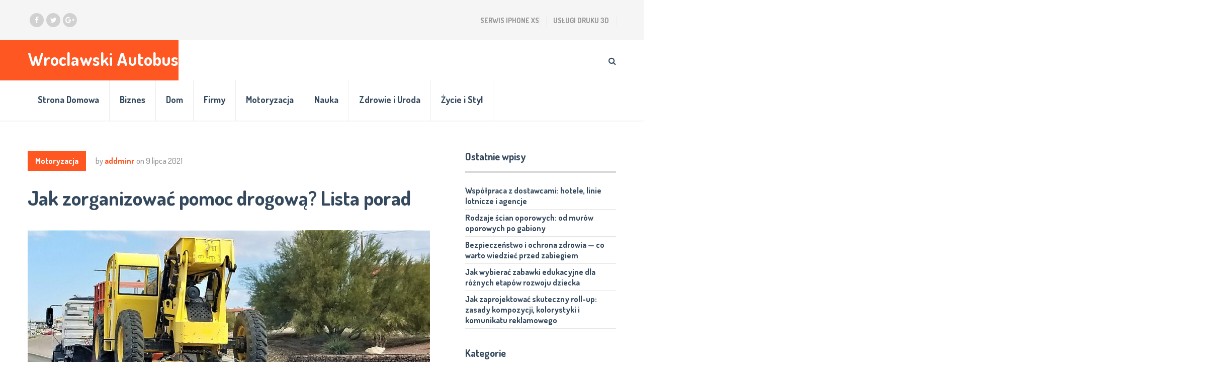

--- FILE ---
content_type: text/html; charset=UTF-8
request_url: https://wroclawskiautobus.pl/jak-zorganizowac-pomoc-drogowa-lista-porad/
body_size: 48536
content:
<!DOCTYPE html>
<html class="no-js" lang="pl-PL">
<head>
	<meta charset="UTF-8">
	<!-- Always force latest IE rendering engine (even in intranet) & Chrome Frame -->
	<!--[if IE ]>
	<meta http-equiv="X-UA-Compatible" content="IE=edge,chrome=1">
	<![endif]-->
	<link rel="profile" href="https://gmpg.org/xfn/11" />
	
		
		
		
					<meta name="viewport" content="width=device-width, initial-scale=1">
			<meta name="apple-mobile-web-app-capable" content="yes">
			<meta name="apple-mobile-web-app-status-bar-style" content="black">
		
			<link rel="pingback" href="https://wroclawskiautobus.pl/xmlrpc.php" />
	<title>Jak zorganizować pomoc drogową? Lista porad &#8211; Wroclawski Autobus</title>
<meta name='robots' content='max-image-preview:large' />
<script type="text/javascript">document.documentElement.className = document.documentElement.className.replace( /\bno-js\b/,'js' );</script><link rel="alternate" type="application/rss+xml" title="Wroclawski Autobus &raquo; Kanał z wpisami" href="https://wroclawskiautobus.pl/feed/" />
<link rel="alternate" title="oEmbed (JSON)" type="application/json+oembed" href="https://wroclawskiautobus.pl/wp-json/oembed/1.0/embed?url=https%3A%2F%2Fwroclawskiautobus.pl%2Fjak-zorganizowac-pomoc-drogowa-lista-porad%2F" />
<link rel="alternate" title="oEmbed (XML)" type="text/xml+oembed" href="https://wroclawskiautobus.pl/wp-json/oembed/1.0/embed?url=https%3A%2F%2Fwroclawskiautobus.pl%2Fjak-zorganizowac-pomoc-drogowa-lista-porad%2F&#038;format=xml" />
<style id='wp-img-auto-sizes-contain-inline-css' type='text/css'>
img:is([sizes=auto i],[sizes^="auto," i]){contain-intrinsic-size:3000px 1500px}
/*# sourceURL=wp-img-auto-sizes-contain-inline-css */
</style>
<style id='wp-emoji-styles-inline-css' type='text/css'>

	img.wp-smiley, img.emoji {
		display: inline !important;
		border: none !important;
		box-shadow: none !important;
		height: 1em !important;
		width: 1em !important;
		margin: 0 0.07em !important;
		vertical-align: -0.1em !important;
		background: none !important;
		padding: 0 !important;
	}
/*# sourceURL=wp-emoji-styles-inline-css */
</style>
<style id='wp-block-library-inline-css' type='text/css'>
:root{--wp-block-synced-color:#7a00df;--wp-block-synced-color--rgb:122,0,223;--wp-bound-block-color:var(--wp-block-synced-color);--wp-editor-canvas-background:#ddd;--wp-admin-theme-color:#007cba;--wp-admin-theme-color--rgb:0,124,186;--wp-admin-theme-color-darker-10:#006ba1;--wp-admin-theme-color-darker-10--rgb:0,107,160.5;--wp-admin-theme-color-darker-20:#005a87;--wp-admin-theme-color-darker-20--rgb:0,90,135;--wp-admin-border-width-focus:2px}@media (min-resolution:192dpi){:root{--wp-admin-border-width-focus:1.5px}}.wp-element-button{cursor:pointer}:root .has-very-light-gray-background-color{background-color:#eee}:root .has-very-dark-gray-background-color{background-color:#313131}:root .has-very-light-gray-color{color:#eee}:root .has-very-dark-gray-color{color:#313131}:root .has-vivid-green-cyan-to-vivid-cyan-blue-gradient-background{background:linear-gradient(135deg,#00d084,#0693e3)}:root .has-purple-crush-gradient-background{background:linear-gradient(135deg,#34e2e4,#4721fb 50%,#ab1dfe)}:root .has-hazy-dawn-gradient-background{background:linear-gradient(135deg,#faaca8,#dad0ec)}:root .has-subdued-olive-gradient-background{background:linear-gradient(135deg,#fafae1,#67a671)}:root .has-atomic-cream-gradient-background{background:linear-gradient(135deg,#fdd79a,#004a59)}:root .has-nightshade-gradient-background{background:linear-gradient(135deg,#330968,#31cdcf)}:root .has-midnight-gradient-background{background:linear-gradient(135deg,#020381,#2874fc)}:root{--wp--preset--font-size--normal:16px;--wp--preset--font-size--huge:42px}.has-regular-font-size{font-size:1em}.has-larger-font-size{font-size:2.625em}.has-normal-font-size{font-size:var(--wp--preset--font-size--normal)}.has-huge-font-size{font-size:var(--wp--preset--font-size--huge)}.has-text-align-center{text-align:center}.has-text-align-left{text-align:left}.has-text-align-right{text-align:right}.has-fit-text{white-space:nowrap!important}#end-resizable-editor-section{display:none}.aligncenter{clear:both}.items-justified-left{justify-content:flex-start}.items-justified-center{justify-content:center}.items-justified-right{justify-content:flex-end}.items-justified-space-between{justify-content:space-between}.screen-reader-text{border:0;clip-path:inset(50%);height:1px;margin:-1px;overflow:hidden;padding:0;position:absolute;width:1px;word-wrap:normal!important}.screen-reader-text:focus{background-color:#ddd;clip-path:none;color:#444;display:block;font-size:1em;height:auto;left:5px;line-height:normal;padding:15px 23px 14px;text-decoration:none;top:5px;width:auto;z-index:100000}html :where(.has-border-color){border-style:solid}html :where([style*=border-top-color]){border-top-style:solid}html :where([style*=border-right-color]){border-right-style:solid}html :where([style*=border-bottom-color]){border-bottom-style:solid}html :where([style*=border-left-color]){border-left-style:solid}html :where([style*=border-width]){border-style:solid}html :where([style*=border-top-width]){border-top-style:solid}html :where([style*=border-right-width]){border-right-style:solid}html :where([style*=border-bottom-width]){border-bottom-style:solid}html :where([style*=border-left-width]){border-left-style:solid}html :where(img[class*=wp-image-]){height:auto;max-width:100%}:where(figure){margin:0 0 1em}html :where(.is-position-sticky){--wp-admin--admin-bar--position-offset:var(--wp-admin--admin-bar--height,0px)}@media screen and (max-width:600px){html :where(.is-position-sticky){--wp-admin--admin-bar--position-offset:0px}}

/*# sourceURL=wp-block-library-inline-css */
</style><style id='global-styles-inline-css' type='text/css'>
:root{--wp--preset--aspect-ratio--square: 1;--wp--preset--aspect-ratio--4-3: 4/3;--wp--preset--aspect-ratio--3-4: 3/4;--wp--preset--aspect-ratio--3-2: 3/2;--wp--preset--aspect-ratio--2-3: 2/3;--wp--preset--aspect-ratio--16-9: 16/9;--wp--preset--aspect-ratio--9-16: 9/16;--wp--preset--color--black: #000000;--wp--preset--color--cyan-bluish-gray: #abb8c3;--wp--preset--color--white: #ffffff;--wp--preset--color--pale-pink: #f78da7;--wp--preset--color--vivid-red: #cf2e2e;--wp--preset--color--luminous-vivid-orange: #ff6900;--wp--preset--color--luminous-vivid-amber: #fcb900;--wp--preset--color--light-green-cyan: #7bdcb5;--wp--preset--color--vivid-green-cyan: #00d084;--wp--preset--color--pale-cyan-blue: #8ed1fc;--wp--preset--color--vivid-cyan-blue: #0693e3;--wp--preset--color--vivid-purple: #9b51e0;--wp--preset--gradient--vivid-cyan-blue-to-vivid-purple: linear-gradient(135deg,rgb(6,147,227) 0%,rgb(155,81,224) 100%);--wp--preset--gradient--light-green-cyan-to-vivid-green-cyan: linear-gradient(135deg,rgb(122,220,180) 0%,rgb(0,208,130) 100%);--wp--preset--gradient--luminous-vivid-amber-to-luminous-vivid-orange: linear-gradient(135deg,rgb(252,185,0) 0%,rgb(255,105,0) 100%);--wp--preset--gradient--luminous-vivid-orange-to-vivid-red: linear-gradient(135deg,rgb(255,105,0) 0%,rgb(207,46,46) 100%);--wp--preset--gradient--very-light-gray-to-cyan-bluish-gray: linear-gradient(135deg,rgb(238,238,238) 0%,rgb(169,184,195) 100%);--wp--preset--gradient--cool-to-warm-spectrum: linear-gradient(135deg,rgb(74,234,220) 0%,rgb(151,120,209) 20%,rgb(207,42,186) 40%,rgb(238,44,130) 60%,rgb(251,105,98) 80%,rgb(254,248,76) 100%);--wp--preset--gradient--blush-light-purple: linear-gradient(135deg,rgb(255,206,236) 0%,rgb(152,150,240) 100%);--wp--preset--gradient--blush-bordeaux: linear-gradient(135deg,rgb(254,205,165) 0%,rgb(254,45,45) 50%,rgb(107,0,62) 100%);--wp--preset--gradient--luminous-dusk: linear-gradient(135deg,rgb(255,203,112) 0%,rgb(199,81,192) 50%,rgb(65,88,208) 100%);--wp--preset--gradient--pale-ocean: linear-gradient(135deg,rgb(255,245,203) 0%,rgb(182,227,212) 50%,rgb(51,167,181) 100%);--wp--preset--gradient--electric-grass: linear-gradient(135deg,rgb(202,248,128) 0%,rgb(113,206,126) 100%);--wp--preset--gradient--midnight: linear-gradient(135deg,rgb(2,3,129) 0%,rgb(40,116,252) 100%);--wp--preset--font-size--small: 13px;--wp--preset--font-size--medium: 20px;--wp--preset--font-size--large: 36px;--wp--preset--font-size--x-large: 42px;--wp--preset--spacing--20: 0.44rem;--wp--preset--spacing--30: 0.67rem;--wp--preset--spacing--40: 1rem;--wp--preset--spacing--50: 1.5rem;--wp--preset--spacing--60: 2.25rem;--wp--preset--spacing--70: 3.38rem;--wp--preset--spacing--80: 5.06rem;--wp--preset--shadow--natural: 6px 6px 9px rgba(0, 0, 0, 0.2);--wp--preset--shadow--deep: 12px 12px 50px rgba(0, 0, 0, 0.4);--wp--preset--shadow--sharp: 6px 6px 0px rgba(0, 0, 0, 0.2);--wp--preset--shadow--outlined: 6px 6px 0px -3px rgb(255, 255, 255), 6px 6px rgb(0, 0, 0);--wp--preset--shadow--crisp: 6px 6px 0px rgb(0, 0, 0);}:where(.is-layout-flex){gap: 0.5em;}:where(.is-layout-grid){gap: 0.5em;}body .is-layout-flex{display: flex;}.is-layout-flex{flex-wrap: wrap;align-items: center;}.is-layout-flex > :is(*, div){margin: 0;}body .is-layout-grid{display: grid;}.is-layout-grid > :is(*, div){margin: 0;}:where(.wp-block-columns.is-layout-flex){gap: 2em;}:where(.wp-block-columns.is-layout-grid){gap: 2em;}:where(.wp-block-post-template.is-layout-flex){gap: 1.25em;}:where(.wp-block-post-template.is-layout-grid){gap: 1.25em;}.has-black-color{color: var(--wp--preset--color--black) !important;}.has-cyan-bluish-gray-color{color: var(--wp--preset--color--cyan-bluish-gray) !important;}.has-white-color{color: var(--wp--preset--color--white) !important;}.has-pale-pink-color{color: var(--wp--preset--color--pale-pink) !important;}.has-vivid-red-color{color: var(--wp--preset--color--vivid-red) !important;}.has-luminous-vivid-orange-color{color: var(--wp--preset--color--luminous-vivid-orange) !important;}.has-luminous-vivid-amber-color{color: var(--wp--preset--color--luminous-vivid-amber) !important;}.has-light-green-cyan-color{color: var(--wp--preset--color--light-green-cyan) !important;}.has-vivid-green-cyan-color{color: var(--wp--preset--color--vivid-green-cyan) !important;}.has-pale-cyan-blue-color{color: var(--wp--preset--color--pale-cyan-blue) !important;}.has-vivid-cyan-blue-color{color: var(--wp--preset--color--vivid-cyan-blue) !important;}.has-vivid-purple-color{color: var(--wp--preset--color--vivid-purple) !important;}.has-black-background-color{background-color: var(--wp--preset--color--black) !important;}.has-cyan-bluish-gray-background-color{background-color: var(--wp--preset--color--cyan-bluish-gray) !important;}.has-white-background-color{background-color: var(--wp--preset--color--white) !important;}.has-pale-pink-background-color{background-color: var(--wp--preset--color--pale-pink) !important;}.has-vivid-red-background-color{background-color: var(--wp--preset--color--vivid-red) !important;}.has-luminous-vivid-orange-background-color{background-color: var(--wp--preset--color--luminous-vivid-orange) !important;}.has-luminous-vivid-amber-background-color{background-color: var(--wp--preset--color--luminous-vivid-amber) !important;}.has-light-green-cyan-background-color{background-color: var(--wp--preset--color--light-green-cyan) !important;}.has-vivid-green-cyan-background-color{background-color: var(--wp--preset--color--vivid-green-cyan) !important;}.has-pale-cyan-blue-background-color{background-color: var(--wp--preset--color--pale-cyan-blue) !important;}.has-vivid-cyan-blue-background-color{background-color: var(--wp--preset--color--vivid-cyan-blue) !important;}.has-vivid-purple-background-color{background-color: var(--wp--preset--color--vivid-purple) !important;}.has-black-border-color{border-color: var(--wp--preset--color--black) !important;}.has-cyan-bluish-gray-border-color{border-color: var(--wp--preset--color--cyan-bluish-gray) !important;}.has-white-border-color{border-color: var(--wp--preset--color--white) !important;}.has-pale-pink-border-color{border-color: var(--wp--preset--color--pale-pink) !important;}.has-vivid-red-border-color{border-color: var(--wp--preset--color--vivid-red) !important;}.has-luminous-vivid-orange-border-color{border-color: var(--wp--preset--color--luminous-vivid-orange) !important;}.has-luminous-vivid-amber-border-color{border-color: var(--wp--preset--color--luminous-vivid-amber) !important;}.has-light-green-cyan-border-color{border-color: var(--wp--preset--color--light-green-cyan) !important;}.has-vivid-green-cyan-border-color{border-color: var(--wp--preset--color--vivid-green-cyan) !important;}.has-pale-cyan-blue-border-color{border-color: var(--wp--preset--color--pale-cyan-blue) !important;}.has-vivid-cyan-blue-border-color{border-color: var(--wp--preset--color--vivid-cyan-blue) !important;}.has-vivid-purple-border-color{border-color: var(--wp--preset--color--vivid-purple) !important;}.has-vivid-cyan-blue-to-vivid-purple-gradient-background{background: var(--wp--preset--gradient--vivid-cyan-blue-to-vivid-purple) !important;}.has-light-green-cyan-to-vivid-green-cyan-gradient-background{background: var(--wp--preset--gradient--light-green-cyan-to-vivid-green-cyan) !important;}.has-luminous-vivid-amber-to-luminous-vivid-orange-gradient-background{background: var(--wp--preset--gradient--luminous-vivid-amber-to-luminous-vivid-orange) !important;}.has-luminous-vivid-orange-to-vivid-red-gradient-background{background: var(--wp--preset--gradient--luminous-vivid-orange-to-vivid-red) !important;}.has-very-light-gray-to-cyan-bluish-gray-gradient-background{background: var(--wp--preset--gradient--very-light-gray-to-cyan-bluish-gray) !important;}.has-cool-to-warm-spectrum-gradient-background{background: var(--wp--preset--gradient--cool-to-warm-spectrum) !important;}.has-blush-light-purple-gradient-background{background: var(--wp--preset--gradient--blush-light-purple) !important;}.has-blush-bordeaux-gradient-background{background: var(--wp--preset--gradient--blush-bordeaux) !important;}.has-luminous-dusk-gradient-background{background: var(--wp--preset--gradient--luminous-dusk) !important;}.has-pale-ocean-gradient-background{background: var(--wp--preset--gradient--pale-ocean) !important;}.has-electric-grass-gradient-background{background: var(--wp--preset--gradient--electric-grass) !important;}.has-midnight-gradient-background{background: var(--wp--preset--gradient--midnight) !important;}.has-small-font-size{font-size: var(--wp--preset--font-size--small) !important;}.has-medium-font-size{font-size: var(--wp--preset--font-size--medium) !important;}.has-large-font-size{font-size: var(--wp--preset--font-size--large) !important;}.has-x-large-font-size{font-size: var(--wp--preset--font-size--x-large) !important;}
/*# sourceURL=global-styles-inline-css */
</style>

<style id='classic-theme-styles-inline-css' type='text/css'>
/*! This file is auto-generated */
.wp-block-button__link{color:#fff;background-color:#32373c;border-radius:9999px;box-shadow:none;text-decoration:none;padding:calc(.667em + 2px) calc(1.333em + 2px);font-size:1.125em}.wp-block-file__button{background:#32373c;color:#fff;text-decoration:none}
/*# sourceURL=/wp-includes/css/classic-themes.min.css */
</style>
<link rel='stylesheet' id='ez-icomoon-css' href='https://wroclawskiautobus.pl/wp-content/plugins/easy-table-of-contents/vendor/icomoon/style.min.css' type='text/css' media='all' />
<link rel='stylesheet' id='ez-toc-css' href='https://wroclawskiautobus.pl/wp-content/plugins/easy-table-of-contents/assets/css/screen.min.css' type='text/css' media='all' />
<style id='ez-toc-inline-css' type='text/css'>
div#ez-toc-container p.ez-toc-title {font-size: 120%;}div#ez-toc-container p.ez-toc-title {font-weight: 500;}div#ez-toc-container ul li {font-size: 95%;}
/*# sourceURL=ez-toc-inline-css */
</style>
<link rel='stylesheet' id='socialnow-stylesheet-css' href='https://wroclawskiautobus.pl/wp-content/themes/mts_socialnow/style.css' type='text/css' media='all' />
<style id='socialnow-stylesheet-inline-css' type='text/css'>

		body, .children .comment:last-of-type {background-color:#ffffff;background-image:url(https://wroclawskiautobus.pl/wp-content/themes/mts_socialnow/images/nobg.png);}
		.upper-navigation {background-color:#f5f5f5;background-image:url(https://wroclawskiautobus.pl/wp-content/themes/mts_socialnow/images/nobg.png);}
		#header, .navigation.mobile-menu-wrapper {background-color:#ffffff;background-image:url(https://wroclawskiautobus.pl/wp-content/themes/mts_socialnow/images/nobg.png);}
		#site-footer {background-color:#f5f5f5;background-image:url(https://wroclawskiautobus.pl/wp-content/themes/mts_socialnow/images/nobg.png);}
		.copyrights {background-color:#ffffff;background-image:url(https://wroclawskiautobus.pl/wp-content/themes/mts_socialnow/images/nobg.png);}

		a, a:hover, .owl-item .post-info > span, .latestPost .title a:hover, .widget .total-count, .widget .post-info a, .widget li a:hover, .widget .wpt_widget_content .wpt-pagination a, .widget .wp_review_tab_widget_content .wp-review-tab-pagination a, .widget li.vertical-small .post-info > span, .copyrights a:hover, .widget li:hover > .toggle-caret, .widget.widget_nav_menu li:hover > a, .comm-number, .post-like.active, .post-dislike.active, .comment .like-count.dislike-count, .related-posts .post-info > span, .full-slider-container .owl-item .post-info > span, #slider .owl-item .post-info > span { color:#ff5722 }

		.logo-wrap, .logo-wrap:before, #site-header .header-social a:hover, .owl-item .thecategory, #primary-navigation .navigation .menu a:before, .pagination .page-numbers.current, .single .pagination > .current, .pagination a:hover, #move-to-top:hover, .tagcloud a, .widget .wpt_widget_content .tab_title.selected a, .widget .wp_review_tab_widget_content .tab_title.selected a, .owl-prev:hover, .owl-next:hover, .single_post a.thecategory, .toplink:hover, .ball-pulse > div, .pace .pace-progress, .woocommerce a.button, .woocommerce-page a.button, .woocommerce button.button, .woocommerce-page button.button, .woocommerce input.button, .woocommerce-page input.button, .woocommerce #respond input#submit, .woocommerce-page #respond input#submit, .woocommerce #content input.button, .woocommerce-page #content input.button, .woocommerce nav.woocommerce-pagination ul li span.current, .woocommerce-page nav.woocommerce-pagination ul li span.current, .woocommerce #content nav.woocommerce-pagination ul li span.current, .woocommerce-page #content nav.woocommerce-pagination ul li span.current, .woocommerce nav.woocommerce-pagination ul li a:hover, .woocommerce-page nav.woocommerce-pagination ul li a:hover, .woocommerce #content nav.woocommerce-pagination ul li a:hover, .woocommerce-page #content nav.woocommerce-pagination ul li a:hover, .woocommerce nav.woocommerce-pagination ul li a:focus, .woocommerce-page nav.woocommerce-pagination ul li a:focus, .woocommerce #content nav.woocommerce-pagination ul li a:focus, .woocommerce-page #content nav.woocommerce-pagination ul li a:focus, .woocommerce #respond input#submit.alt, .woocommerce a.button.alt, .woocommerce button.button.alt, .woocommerce input.button.alt, .woocommerce #respond input#submit.alt.disabled, .woocommerce #respond input#submit.alt:disabled, .woocommerce #respond input#submit.alt:disabled[disabled], .woocommerce a.button.alt.disabled, .woocommerce a.button.alt:disabled, .woocommerce a.button.alt:disabled[disabled], .woocommerce button.button.alt.disabled, .woocommerce button.button.alt:disabled, .woocommerce button.button.alt:disabled[disabled], .woocommerce input.button.alt:disabled, .woocommerce input.button.alt:disabled[disabled], .pagination .nav-previous a:hover, .pagination .nav-next a:hover, #load-posts a:hover, #load-posts a.loading, .widget #wp-subscribe input.submit, input[type='submit'], .pagination .prev.page-numbers:hover, .pagination .next.page-numbers:hover, .latestPost-review-wrapper, .latestPost .review-type-circle.latestPost-review-wrapper, .widget .review-total-only.large-thumb, #wpmm-megamenu .review-total-only, .bypostauthor .fn:after, .tags a, .wp-review-comment-form input#submit, .full-slider-container .owl-item .thecategory, #slider .owl-item .thecategory, .woocommerce-account .woocommerce-MyAccount-navigation li.is-active, .woocommerce-product-search button[type='submit'], .woocommerce .woocommerce-widget-layered-nav-dropdown__submit { background-color:#ff5722 }

		#primary-navigation .navigation ul li:hover > a, #site-footer .widget.widget_archive li:hover > a, #site-footer .widget.widget_categories li:hover > a, #site-footer .widget li:hover > .toggle-caret, #site-footer .widget.widget_nav_menu li:hover > a, #site-footer .widget li a:hover, .copyrights a, #site-footer .widget .mts_recent_tweets li a, html .fn, html .fn a { color:#34495e }

		#primary-navigation .navigation ul ul li:hover > a, .navigation ul ul li, .featured-thumbnail:before, .sidebar .post-img:before, .widget .wpt_thumbnail:before, #site-footer .post-img:before, .widget .wp_review_tab_thumbnail:before, .tagcloud a:hover, .navigation ul li:hover > a, .pagination .nav-previous a, .pagination .nav-next a, .pagination .prev.page-numbers, .pagination .next.page-numbers, #load-posts a, .widget #wp-subscribe, .widget .owl-prev:hover, .widget .owl-next:hover { background-color:#34495e }

		#thumb1 .current .item:before, .full-slider-container #thumb .current .item:before, .featured-thumbnail, .sidebar .post-img, #site-footer .post-img, .widget .wpt_thumbnail, .widget .wp_review_tab_thumbnail, .single_post img, #primary-navigation .navigation ul li:hover > a, .full-slider-container #thumb1 .current .item:before { border-color:#ff5722 }

		#thumb1 .item:before { border-color:#34495e }

		.overlay { background-color: rgba(52, 73, 94, 0.95); }
		.full-slider-container .slide-caption-inner, .full-slider-container .slide-caption-inner:before { background-color: rgba(52, 73, 94, 0.8); }


		
		.shareit { top: 282px; left: 0; margin: 0 0 0 5px; width: 90px; position: fixed; padding: 5px; }
		.share-item {margin-bottom: 5px;}
		
		
		.header-social a.header-facebook { background: #d1d1d1; }.header-social a.header-twitter { background: #d1d1d1; }.header-social a.header-google-plus { background: #d1d1d1; }
		.bypostauthor > .comment-list > .comment-author .fn:after { content: "Author"; padding: 1px 10px; color: #FFF; font-size: 14px; margin-left: 10px; }
		
		
		
			
/*# sourceURL=socialnow-stylesheet-inline-css */
</style>
<link rel='stylesheet' id='responsive-css' href='https://wroclawskiautobus.pl/wp-content/themes/mts_socialnow/css/responsive.css' type='text/css' media='all' />
<link rel='stylesheet' id='owl-carousel-css' href='https://wroclawskiautobus.pl/wp-content/themes/mts_socialnow/css/owl.carousel.css' type='text/css' media='all' />
<link rel='stylesheet' id='fontawesome-css' href='https://wroclawskiautobus.pl/wp-content/themes/mts_socialnow/css/font-awesome.min.css' type='text/css' media='all' />
<script type="text/javascript" src="https://wroclawskiautobus.pl/wp-includes/js/jquery/jquery.min.js" id="jquery-core-js"></script>
<script type="text/javascript" src="https://wroclawskiautobus.pl/wp-includes/js/jquery/jquery-migrate.min.js" id="jquery-migrate-js"></script>
<link rel="https://api.w.org/" href="https://wroclawskiautobus.pl/wp-json/" /><link rel="alternate" title="JSON" type="application/json" href="https://wroclawskiautobus.pl/wp-json/wp/v2/posts/94" /><link rel="EditURI" type="application/rsd+xml" title="RSD" href="https://wroclawskiautobus.pl/xmlrpc.php?rsd" />
<meta name="generator" content="WordPress 6.9" />
<link rel="canonical" href="https://wroclawskiautobus.pl/jak-zorganizowac-pomoc-drogowa-lista-porad/" />
<link rel='shortlink' href='https://wroclawskiautobus.pl/?p=94' />
<link href="//fonts.googleapis.com/css?family=Dosis:700|Open+Sans:normal|Dosis:500|Dosis:300&amp;subset=latin" rel="stylesheet" type="text/css">
<style type="text/css">
#logo a { font-family: 'Dosis'; font-weight: 700; font-size: 35px; color: #ffffff; }
#primary-navigation a { font-family: 'Dosis'; font-weight: 700; font-size: 14px; color: #959595;text-transform: uppercase; }
#secondary-navigation a, .search-style-one a { font-family: 'Dosis'; font-weight: 700; font-size: 18px; color: #34495e; }
.latestPost .title a { font-family: 'Dosis'; font-weight: 700; font-size: 40px; color: #34495e; }
.single-title { font-family: 'Dosis'; font-weight: 700; font-size: 40px; color: #34495e; }
body { font-family: 'Open Sans'; font-weight: normal; font-size: 16px; color: #757575; }
.pagination, .widget .wpt_widget_content .wpt-postmeta, .widget .wp_review_tab_widget_content .wp-review-tab-postmeta, .widget .review-total-only.small-thumb, .thecategory, .reply, input, textarea, .fn, #load-posts, .woocommerce-pagination, .tags { font-family: 'Dosis'; font-weight: 700; font-size: 16px; color: #959595; }
.post-info > span, .ago { font-family: 'Dosis'; font-weight: 500; font-size: 16px; color: #959595; }
.search-row input#s { font-family: 'Dosis'; font-weight: 300; font-size: 16px; color: #959595; }
#sidebar .widget { font-family: 'Open Sans'; font-weight: normal; font-size: 14px; color: #757575; }
.widget li a, .tagcloud a, .total-count { font-family: 'Dosis'; font-weight: 700; font-size: 16px; color: #34495e; }
#site-footer .widget h3 { font-family: 'Dosis'; font-weight: 700; font-size: 20px; color: #34495e; }
#site-footer { font-family: 'Open Sans'; font-weight: normal; font-size: 14px; color: #757575; }
#site-footer .widget li a, #site-footer .tagcloud a { font-family: 'Dosis'; font-weight: 700; font-size: 16px; color: #959595; }
h1 { font-family: 'Dosis'; font-weight: 700; font-size: 40px; color: #34495e; }
h2 { font-family: 'Dosis'; font-weight: 700; font-size: 32px; color: #34495e; }
h3 { font-family: 'Dosis'; font-weight: 700; font-size: 30px; color: #34495e; }
h4 { font-family: 'Dosis'; font-weight: 700; font-size: 28px; color: #34495e; }
h5 { font-family: 'Dosis'; font-weight: 700; font-size: 24px; color: #34495e; }
h6 { font-family: 'Dosis'; font-weight: 700; font-size: 20px; color: #34495e; }
</style>
</head>
<body data-rsssl=1 id="blog" class="wp-singular post-template-default single single-post postid-94 single-format-standard wp-theme-mts_socialnow main">	   
	<div class="main-container">
		<header id="site-header" role="banner" itemscope itemtype="http://schema.org/WPHeader">
				<div class="upper-navigation">
					<div class="container clearfix">
														<div class="header-social">
																														<a href="#" class="header-facebook" target="_blank"><span class="fa fa-facebook"></span></a>
																																								<a href="#" class="header-twitter" target="_blank"><span class="fa fa-twitter"></span></a>
																																								<a href="#" class="header-google-plus" target="_blank"><span class="fa fa-google-plus"></span></a>
																											</div>
																				<div id="primary-navigation" role="navigation" itemscope itemtype="http://schema.org/SiteNavigationElement">
															<nav class="navigation clearfix">
																			<ul class="menu clearfix">
											<li class="page_item page-item-208"><a href="https://wroclawskiautobus.pl/serwis-iphone-xs/">Serwis iPhone XS</a></li>
<li class="page_item page-item-135"><a href="https://wroclawskiautobus.pl/uslugi-druku-3d/">usługi druku 3d</a></li>
										</ul>
																	</nav>
							</div>
											</div>
				</div>
							<div id="header">
												<div class="overlay overlay-slideleft">
						<div class="search-row">
							<form method="get" id="searchform" class="search-form" action="https://wroclawskiautobus.pl" _lpchecked="1">
								<button type="button" class="overlay-close"><svg enable-background="new 0 0 100 100" id="Layer_1" version="1.1" viewBox="0 0 100 100" xml:space="preserve" xmlns="http://www.w3.org/2000/svg" xmlns:xlink="http://www.w3.org/1999/xlink"><polygon fill="#fff" points="77.6,21.1 49.6,49.2 21.5,21.1 19.6,23 47.6,51.1 19.6,79.2 21.5,81.1 49.6,53 77.6,81.1 79.6,79.2   51.5,51.1 79.6,23 "/></svg></button>
								<input type="text" name="s" id="s" value="" placeholder="Type to search..." />
							</form>
						</div>
					</div>
								<div class="container clearfix">	
					<div class="logo-wrap">
						
															<h2 id="logo" class="text-logo" itemprop="headline">
									<a href="https://wroclawskiautobus.pl">Wroclawski Autobus</a>
								</h2><!-- END #logo -->
																		</div>				
										   <div class="search-style-one">
							<a id="trigger-overlay"><i class="fa fa-search"></i></a>							
						</div>
																<div id="secondary-navigation" role="navigation" itemscope itemtype="http://schema.org/SiteNavigationElement">
							<a href="#" id="pull" class="toggle-mobile-menu">Menu</a>
															<nav class="navigation clearfix">
																			<ul id="menu-menu" class="menu clearfix"><li id="menu-item-8" class="menu-item menu-item-type-custom menu-item-object-custom menu-item-home menu-item-8"><a href="https://wroclawskiautobus.pl/">Strona Domowa</a></li>
<li id="menu-item-9" class="menu-item menu-item-type-taxonomy menu-item-object-category menu-item-9"><a href="https://wroclawskiautobus.pl/category/biznes/">Biznes</a></li>
<li id="menu-item-10" class="menu-item menu-item-type-taxonomy menu-item-object-category menu-item-10"><a href="https://wroclawskiautobus.pl/category/dom/">Dom</a></li>
<li id="menu-item-11" class="menu-item menu-item-type-taxonomy menu-item-object-category menu-item-11"><a href="https://wroclawskiautobus.pl/category/firmy/">Firmy</a></li>
<li id="menu-item-12" class="menu-item menu-item-type-taxonomy menu-item-object-category current-post-ancestor current-menu-parent current-post-parent menu-item-12"><a href="https://wroclawskiautobus.pl/category/motoryzacja/">Motoryzacja</a></li>
<li id="menu-item-13" class="menu-item menu-item-type-taxonomy menu-item-object-category menu-item-13"><a href="https://wroclawskiautobus.pl/category/nauka/">Nauka</a></li>
<li id="menu-item-14" class="menu-item menu-item-type-taxonomy menu-item-object-category menu-item-14"><a href="https://wroclawskiautobus.pl/category/zdrowie-i-uroda/">Zdrowie i Uroda</a></li>
<li id="menu-item-15" class="menu-item menu-item-type-taxonomy menu-item-object-category menu-item-15"><a href="https://wroclawskiautobus.pl/category/zycie-i-styl/">Życie i Styl</a></li>
</ul>																	</nav>
								<nav class="navigation mobile-only clearfix mobile-menu-wrapper">
									<ul id="menu-menu-1" class="menu clearfix"><li class="menu-item menu-item-type-custom menu-item-object-custom menu-item-home menu-item-8"><a href="https://wroclawskiautobus.pl/">Strona Domowa</a></li>
<li class="menu-item menu-item-type-taxonomy menu-item-object-category menu-item-9"><a href="https://wroclawskiautobus.pl/category/biznes/">Biznes</a></li>
<li class="menu-item menu-item-type-taxonomy menu-item-object-category menu-item-10"><a href="https://wroclawskiautobus.pl/category/dom/">Dom</a></li>
<li class="menu-item menu-item-type-taxonomy menu-item-object-category menu-item-11"><a href="https://wroclawskiautobus.pl/category/firmy/">Firmy</a></li>
<li class="menu-item menu-item-type-taxonomy menu-item-object-category current-post-ancestor current-menu-parent current-post-parent menu-item-12"><a href="https://wroclawskiautobus.pl/category/motoryzacja/">Motoryzacja</a></li>
<li class="menu-item menu-item-type-taxonomy menu-item-object-category menu-item-13"><a href="https://wroclawskiautobus.pl/category/nauka/">Nauka</a></li>
<li class="menu-item menu-item-type-taxonomy menu-item-object-category menu-item-14"><a href="https://wroclawskiautobus.pl/category/zdrowie-i-uroda/">Zdrowie i Uroda</a></li>
<li class="menu-item menu-item-type-taxonomy menu-item-object-category menu-item-15"><a href="https://wroclawskiautobus.pl/category/zycie-i-styl/">Życie i Styl</a></li>
</ul>								</nav>
										
						</div> 
					 
				</div>
			</div><!--#header-->
		</header>

<div id="page" class="single">
	<article class="article">
		<div id="content_box" >
							<div id="post-94" class="g post post-94 type-post status-publish format-standard has-post-thumbnail hentry category-motoryzacja has_thumb">
													<div class="single_post">
									<header>
										<a class="thecategory" href="https://wroclawskiautobus.pl/category/motoryzacja/" title="View all posts in Motoryzacja" >Motoryzacja</a> 			<div class="post-info">
								<span class="theauthor"><span>by&nbsp;</span><span><a href="https://wroclawskiautobus.pl/author/addminr/" title="Wpisy od addminr" rel="author">addminr</a></span></span>
							<span class="thetime date updated"><span>on&nbsp;</span><span>9 lipca 2021</span></span>
						</div>
												<h1 class="title single-title entry-title">Jak zorganizować pomoc drogową? Lista porad</h1>
									</header><!--.headline_area-->
																			<div class="featured-thumbnail">
											<img width="800" height="400" src="https://wroclawskiautobus.pl/wp-content/uploads/2021/08/construction-vehicle-hauling-nominated-P9PTV38-800x400.jpg" class="attachment-socialnow-featuredfull size-socialnow-featuredfull wp-post-image" alt="" title="" decoding="async" fetchpriority="high" />										</div>
																		<div class="post-single-content box mark-links entry-content">
																														<div class="thecontent">
											<p>Kiedy Państwa samochód się zepsuje, muszą Państwo znaleźć sposób, aby go odholować. Czy wiedzą Państwo, do kogo powinni Państwo zadzwonić? Nie chcą Państwo przecież trafić na mierną firmę. Proszę skorzystać z poniższej listy wskazówek, które pomogą Państwu znaleźć dobrej jakości firmę oferującą pomoc drogową w Pyrzowice.</p>
<p>Porada 1: Proszę zapytać przyjaciół lub rodzinę o rekomendacje.<br />
Porada 2: Proszę sprawdzić opinie i oceny online.<br />
Porada 3: Proszę zadzwonić do działu obsługi klienta i zadać pytania.</p>
<p>Usługi pomocy drogowej to coś więcej niż tylko holowanie i dostarczenie niezbędnych rzeczy. Jeżeli to nie Państwa pojazd potrzebuje holowania, to prawdopodobnie mają Państwo mgliste wyobrażenie o tym, w jaki sposób ciężarówka i samochód są podłączane. Może się Państwu wydawać, że holowanie dotyczy tylko samochodów, ale byliby Państwo w błędzie. Firmy zajmujące się pomocą drogową mogą również obsługiwać łodzie, kampery, motocykle, przyczepy i wiele więcej!</p>
<p>Kiedy przydarzy się Państwu wypadek, otrzymają Państwo pomoc od pomocy drogowej.Jest wiele opcji do wyboru. Mogą Państwo wybrać firmę holowniczą, która znajduje się blisko miejsca wypadku samochodowego lub taką, z której usług już Państwo korzystali. Mogą Państwo znaleźć ciężarówkę holowniczą na miejscu lub wykonać telefon do danej firmy. Jeśli chodzi o organizację takiej usługi jak <a href="https://www.drogowapomoc.com.pl/pyrzowice/"><strong>laweta Pyrzowice</strong></a> cieszy się dużą liczbą możliwości.</p>
<p>Czy Państwa firma ubezpieczeniowa pokrywa koszty korzystania z pomocy drogowej? Jeżeli firma holownicza nie współpracuje z Państwa ubezpieczycielem, będą Państwo musieli pokryć koszty obsługi na własną rękę. Proszę zwrócić uwagę, które firmy współpracują z którymi</p>
										</div>
																																		<div class="shareit floating">
									<!-- Facebook Share-->
				<span class="share-item facebooksharebtn">
					<div class="fb-share-button" data-layout="button_count"></div>
				</span>
							<!-- Facebook -->
				<span class="share-item facebookbtn">
					<div id="fb-root"></div>
					<div class="fb-like" data-send="false" data-layout="button_count" data-width="150" data-show-faces="false"></div>
				</span>
							<!-- Twitter -->
				<span class="share-item twitterbtn">
					<a href="https://twitter.com/share" class="twitter-share-button" data-via="">Tweet</a>
				</span>
							<!-- GPlus -->
				<span class="share-item gplusbtn">
					<g:plusone size="medium"></g:plusone>
				</span>
							<!-- Pinterest -->
				<span class="share-item pinbtn">
					<a href="http://pinterest.com/pin/create/button/?url=https://wroclawskiautobus.pl/jak-zorganizowac-pomoc-drogowa-lista-porad/&media=https://wroclawskiautobus.pl/wp-content/uploads/2021/08/construction-vehicle-hauling-nominated-P9PTV38-1024x498.jpg&description=Jak zorganizować pomoc drogową? Lista porad" class="pin-it-button" count-layout="horizontal">Pin It</a>
				</span>
							</div>
												</div><!--.post-single-content-->
								</div><!--.single_post-->
																<div class="postauthor">
									<h4>About The Author</h4>
									<img alt='' src='https://secure.gravatar.com/avatar/79f1ba8ee6e3b27954ff92a98893f702225b790f656e3fff6250a4a1e651265c?s=100&#038;d=mm&#038;r=g' srcset='https://secure.gravatar.com/avatar/79f1ba8ee6e3b27954ff92a98893f702225b790f656e3fff6250a4a1e651265c?s=200&#038;d=mm&#038;r=g 2x' class='avatar avatar-100 photo' height='100' width='100' decoding='async'/>									<h5 class="vcard"><a href="https://wroclawskiautobus.pl/author/addminr/" class="fn">addminr</a></h5>
									<div class="author-description">
																			</div>
								</div>
											<!-- Start Related Posts -->
			<div class="related-posts"><h4>Related Articles</h4><div class="clear">				<article class="latestPost excerpt ">
					<a href="https://wroclawskiautobus.pl/kymco-dowiedz-sie-wiecej-o-tych-motocyklach/" title="KYMCO &#8211; dowiedz się więcej o tych motocyklach!" id="featured-thumbnail">
						<div class="featured-thumbnail"><img width="395" height="350" src="https://wroclawskiautobus.pl/wp-content/uploads/2022/10/pexels-gustavo-fring-5622320-395x350.jpg" class="attachment-socialnow-relatedfull size-socialnow-relatedfull wp-post-image" alt="" title="" decoding="async" /></div>											</a>
					<header>
						<h2 class="title front-view-title"><a href="https://wroclawskiautobus.pl/kymco-dowiedz-sie-wiecej-o-tych-motocyklach/" title="KYMCO &#8211; dowiedz się więcej o tych motocyklach!">KYMCO &#8211; dowiedz się więcej o tych motocyklach!</a></h2>
						<div class="post-info">
							  <span class="theauthor">by&nbsp;<span class="authorthe">Redaktor</span></span>
						</div>
					</header>
				</article><!--.post.excerpt-->
								<article class="latestPost excerpt small-post">
					<a href="https://wroclawskiautobus.pl/dlaczego-warto-wybrac-auto-serwis-z-krakowa-dla-marki-ford/" title="Dlaczego warto wybrać auto serwis z Krakowa dla marki Ford?" id="featured-thumbnail">
						<div class="featured-thumbnail"><img width="395" height="170" src="https://wroclawskiautobus.pl/wp-content/uploads/2025/03/3d61f4a6c595a374ad5c6e788b267b1e-395x170.webp" class="attachment-socialnow-relatedsmall size-socialnow-relatedsmall wp-post-image" alt="" title="" decoding="async" loading="lazy" /></div>											</a>
					<header>
						<h2 class="title front-view-title"><a href="https://wroclawskiautobus.pl/dlaczego-warto-wybrac-auto-serwis-z-krakowa-dla-marki-ford/" title="Dlaczego warto wybrać auto serwis z Krakowa dla marki Ford?">Dlaczego warto wybrać auto serwis z Krakowa dla marki Ford?</a></h2>
						<div class="post-info">
							  <span class="theauthor">by&nbsp;<span class="authorthe">addminr</span></span>
						</div>
					</header>
				</article><!--.post.excerpt-->
								<article class="latestPost excerpt small-post">
					<a href="https://wroclawskiautobus.pl/ktm-dowiedz-sie-wiecej-o-tych-motocyklach/" title="KTM &#8211; dowiedz się więcej o tych motocyklach!" id="featured-thumbnail">
						<div class="featured-thumbnail"><img width="395" height="170" src="https://wroclawskiautobus.pl/wp-content/uploads/2022/10/pexels-cottonbro-5192247-395x170.jpg" class="attachment-socialnow-relatedsmall size-socialnow-relatedsmall wp-post-image" alt="" title="" decoding="async" loading="lazy" /></div>											</a>
					<header>
						<h2 class="title front-view-title"><a href="https://wroclawskiautobus.pl/ktm-dowiedz-sie-wiecej-o-tych-motocyklach/" title="KTM &#8211; dowiedz się więcej o tych motocyklach!">KTM &#8211; dowiedz się więcej o tych motocyklach!</a></h2>
						<div class="post-info">
							  <span class="theauthor">by&nbsp;<span class="authorthe">Redaktor</span></span>
						</div>
					</header>
				</article><!--.post.excerpt-->
				</div></div>			<!-- .related-posts -->
						</div><!--.g post-->
									</div>
	</article>
		<aside id="sidebar" class="sidebar c-4-12 mts-sidebar-sidebar" role="complementary" itemscope itemtype="http://schema.org/WPSideBar">
		
		<div id="recent-posts-2" class="widget widget_recent_entries">
		<h3 class="widget-title">Ostatnie wpisy</h3>
		<ul>
											<li>
					<a href="https://wroclawskiautobus.pl/wspolpraca-z-dostawcami-hotele-linie-lotnicze-i-agencje/">Współpraca z dostawcami: hotele, linie lotnicze i agencje</a>
									</li>
											<li>
					<a href="https://wroclawskiautobus.pl/rodzaje-scian-oporowych-od-murow-oporowych-po-gabiony/">Rodzaje ścian oporowych: od murów oporowych po gabiony</a>
									</li>
											<li>
					<a href="https://wroclawskiautobus.pl/bezpieczenstwo-i-ochrona-zdrowia-co-warto-wiedziec-przed-zabiegiem/">Bezpieczeństwo i ochrona zdrowia — co warto wiedzieć przed zabiegiem</a>
									</li>
											<li>
					<a href="https://wroclawskiautobus.pl/jak-wybierac-zabawki-edukacyjne-dla-roznych-etapow-rozwoju-dziecka/">Jak wybierać zabawki edukacyjne dla różnych etapów rozwoju dziecka</a>
									</li>
											<li>
					<a href="https://wroclawskiautobus.pl/jak-zaprojektowac-skuteczny-roll-up-zasady-kompozycji-kolorystyki-i-komunikatu-reklamowego/">Jak zaprojektować skuteczny roll-up: zasady kompozycji, kolorystyki i komunikatu reklamowego</a>
									</li>
					</ul>

		</div><div id="categories-2" class="widget widget_categories"><h3 class="widget-title">Kategorie</h3>
			<ul>
					<li class="cat-item cat-item-12"><a href="https://wroclawskiautobus.pl/category/aktualnosci/">Aktualności</a>
</li>
	<li class="cat-item cat-item-1"><a href="https://wroclawskiautobus.pl/category/bez-kategorii/">Bez kategorii</a>
</li>
	<li class="cat-item cat-item-2"><a href="https://wroclawskiautobus.pl/category/biznes/">Biznes</a>
</li>
	<li class="cat-item cat-item-13"><a href="https://wroclawskiautobus.pl/category/budownictwo/">Budownictwo</a>
</li>
	<li class="cat-item cat-item-3"><a href="https://wroclawskiautobus.pl/category/dom/">Dom</a>
</li>
	<li class="cat-item cat-item-11"><a href="https://wroclawskiautobus.pl/category/edukacja/">Edukacja</a>
</li>
	<li class="cat-item cat-item-4"><a href="https://wroclawskiautobus.pl/category/firmy/">Firmy</a>
</li>
	<li class="cat-item cat-item-14"><a href="https://wroclawskiautobus.pl/category/kuchnia/">Kuchnia</a>
</li>
	<li class="cat-item cat-item-5"><a href="https://wroclawskiautobus.pl/category/motoryzacja/">Motoryzacja</a>
</li>
	<li class="cat-item cat-item-6"><a href="https://wroclawskiautobus.pl/category/nauka/">Nauka</a>
</li>
	<li class="cat-item cat-item-15"><a href="https://wroclawskiautobus.pl/category/pozycjonowanie/">Pozycjonowanie</a>
</li>
	<li class="cat-item cat-item-8"><a href="https://wroclawskiautobus.pl/category/zdrowie-i-uroda/">Zdrowie i Uroda</a>
</li>
	<li class="cat-item cat-item-9"><a href="https://wroclawskiautobus.pl/category/zycie-i-styl/">Życie i Styl</a>
</li>
			</ul>

			</div>	</aside><!--#sidebar-->
	</div><!--#page-->
	<footer id="site-footer" role="contentinfo" itemscope itemtype="http://schema.org/WPFooter">	
		   

		<div class="copyrights">
			<div class="container">
				<!--start copyrights-->
<div class="row" id="copyright-note">
		<span>2026&copy; <a href=" https://wroclawskiautobus.pl/" title=" ">Wroclawski Autobus</a></span>
	<div class="to-top">Theme by <a href="http://mythemeshop.com/">MyThemeShop</a>&nbsp;<a href="#blog" class="toplink"><i class=" fa fa-angle-up"></i></a></div>
</div>
<!--end copyrights-->
			</div>
		</div> 
	</footer><!--#site-footer-->
</div><!--.main-container-->
	<script type="speculationrules">
{"prefetch":[{"source":"document","where":{"and":[{"href_matches":"/*"},{"not":{"href_matches":["/wp-*.php","/wp-admin/*","/wp-content/uploads/*","/wp-content/*","/wp-content/plugins/*","/wp-content/themes/mts_socialnow/*","/*\\?(.+)"]}},{"not":{"selector_matches":"a[rel~=\"nofollow\"]"}},{"not":{"selector_matches":".no-prefetch, .no-prefetch a"}}]},"eagerness":"conservative"}]}
</script>
<script type="text/javascript" id="customscript-js-extra">
/* <![CDATA[ */
var mts_customscript = {"responsive":"1","like":"1","ajaxurl":"https://wroclawskiautobus.pl/wp-admin/admin-ajax.php","nav_menu":"both"};
//# sourceURL=customscript-js-extra
/* ]]> */
</script>
<script type="text/javascript" async="async" src="https://wroclawskiautobus.pl/wp-content/themes/mts_socialnow/js/customscript.js" id="customscript-js"></script>
<script type="text/javascript" id="owl-carousel-js-extra">
/* <![CDATA[ */
var slideropts = {"rtl_support":"0","full_slider_num":"4"};
//# sourceURL=owl-carousel-js-extra
/* ]]> */
</script>
<script type="text/javascript" async="async" src="https://wroclawskiautobus.pl/wp-content/themes/mts_socialnow/js/owl.carousel.min.js" id="owl-carousel-js"></script>
<script id="wp-emoji-settings" type="application/json">
{"baseUrl":"https://s.w.org/images/core/emoji/17.0.2/72x72/","ext":".png","svgUrl":"https://s.w.org/images/core/emoji/17.0.2/svg/","svgExt":".svg","source":{"concatemoji":"https://wroclawskiautobus.pl/wp-includes/js/wp-emoji-release.min.js"}}
</script>
<script type="module">
/* <![CDATA[ */
/*! This file is auto-generated */
const a=JSON.parse(document.getElementById("wp-emoji-settings").textContent),o=(window._wpemojiSettings=a,"wpEmojiSettingsSupports"),s=["flag","emoji"];function i(e){try{var t={supportTests:e,timestamp:(new Date).valueOf()};sessionStorage.setItem(o,JSON.stringify(t))}catch(e){}}function c(e,t,n){e.clearRect(0,0,e.canvas.width,e.canvas.height),e.fillText(t,0,0);t=new Uint32Array(e.getImageData(0,0,e.canvas.width,e.canvas.height).data);e.clearRect(0,0,e.canvas.width,e.canvas.height),e.fillText(n,0,0);const a=new Uint32Array(e.getImageData(0,0,e.canvas.width,e.canvas.height).data);return t.every((e,t)=>e===a[t])}function p(e,t){e.clearRect(0,0,e.canvas.width,e.canvas.height),e.fillText(t,0,0);var n=e.getImageData(16,16,1,1);for(let e=0;e<n.data.length;e++)if(0!==n.data[e])return!1;return!0}function u(e,t,n,a){switch(t){case"flag":return n(e,"\ud83c\udff3\ufe0f\u200d\u26a7\ufe0f","\ud83c\udff3\ufe0f\u200b\u26a7\ufe0f")?!1:!n(e,"\ud83c\udde8\ud83c\uddf6","\ud83c\udde8\u200b\ud83c\uddf6")&&!n(e,"\ud83c\udff4\udb40\udc67\udb40\udc62\udb40\udc65\udb40\udc6e\udb40\udc67\udb40\udc7f","\ud83c\udff4\u200b\udb40\udc67\u200b\udb40\udc62\u200b\udb40\udc65\u200b\udb40\udc6e\u200b\udb40\udc67\u200b\udb40\udc7f");case"emoji":return!a(e,"\ud83e\u1fac8")}return!1}function f(e,t,n,a){let r;const o=(r="undefined"!=typeof WorkerGlobalScope&&self instanceof WorkerGlobalScope?new OffscreenCanvas(300,150):document.createElement("canvas")).getContext("2d",{willReadFrequently:!0}),s=(o.textBaseline="top",o.font="600 32px Arial",{});return e.forEach(e=>{s[e]=t(o,e,n,a)}),s}function r(e){var t=document.createElement("script");t.src=e,t.defer=!0,document.head.appendChild(t)}a.supports={everything:!0,everythingExceptFlag:!0},new Promise(t=>{let n=function(){try{var e=JSON.parse(sessionStorage.getItem(o));if("object"==typeof e&&"number"==typeof e.timestamp&&(new Date).valueOf()<e.timestamp+604800&&"object"==typeof e.supportTests)return e.supportTests}catch(e){}return null}();if(!n){if("undefined"!=typeof Worker&&"undefined"!=typeof OffscreenCanvas&&"undefined"!=typeof URL&&URL.createObjectURL&&"undefined"!=typeof Blob)try{var e="postMessage("+f.toString()+"("+[JSON.stringify(s),u.toString(),c.toString(),p.toString()].join(",")+"));",a=new Blob([e],{type:"text/javascript"});const r=new Worker(URL.createObjectURL(a),{name:"wpTestEmojiSupports"});return void(r.onmessage=e=>{i(n=e.data),r.terminate(),t(n)})}catch(e){}i(n=f(s,u,c,p))}t(n)}).then(e=>{for(const n in e)a.supports[n]=e[n],a.supports.everything=a.supports.everything&&a.supports[n],"flag"!==n&&(a.supports.everythingExceptFlag=a.supports.everythingExceptFlag&&a.supports[n]);var t;a.supports.everythingExceptFlag=a.supports.everythingExceptFlag&&!a.supports.flag,a.supports.everything||((t=a.source||{}).concatemoji?r(t.concatemoji):t.wpemoji&&t.twemoji&&(r(t.twemoji),r(t.wpemoji)))});
//# sourceURL=https://wroclawskiautobus.pl/wp-includes/js/wp-emoji-loader.min.js
/* ]]> */
</script>
</body>
</html>

--- FILE ---
content_type: text/html; charset=utf-8
request_url: https://accounts.google.com/o/oauth2/postmessageRelay?parent=https%3A%2F%2Fwroclawskiautobus.pl&jsh=m%3B%2F_%2Fscs%2Fabc-static%2F_%2Fjs%2Fk%3Dgapi.lb.en.OE6tiwO4KJo.O%2Fd%3D1%2Frs%3DAHpOoo_Itz6IAL6GO-n8kgAepm47TBsg1Q%2Fm%3D__features__
body_size: 161
content:
<!DOCTYPE html><html><head><title></title><meta http-equiv="content-type" content="text/html; charset=utf-8"><meta http-equiv="X-UA-Compatible" content="IE=edge"><meta name="viewport" content="width=device-width, initial-scale=1, minimum-scale=1, maximum-scale=1, user-scalable=0"><script src='https://ssl.gstatic.com/accounts/o/2580342461-postmessagerelay.js' nonce="pNC4sMnJwfeBHyKCjnv5qg"></script></head><body><script type="text/javascript" src="https://apis.google.com/js/rpc:shindig_random.js?onload=init" nonce="pNC4sMnJwfeBHyKCjnv5qg"></script></body></html>